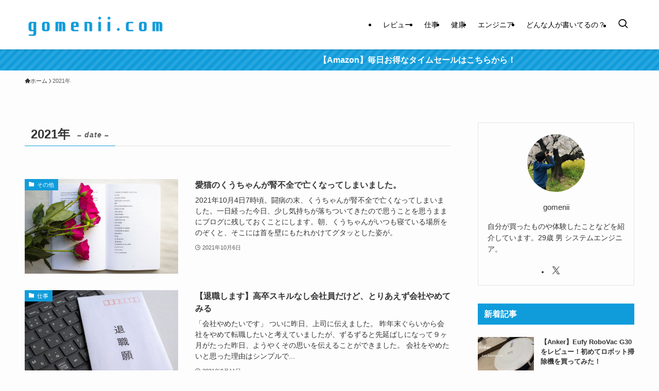

--- FILE ---
content_type: text/html; charset=UTF-8
request_url: https://gomenii.com/2021/
body_size: 18370
content:
<!DOCTYPE html>
<html dir="ltr" lang="ja" prefix="og: https://ogp.me/ns#" data-loaded="false" data-scrolled="false" data-spmenu="closed">
<head>
<meta charset="utf-8">
<meta name="format-detection" content="telephone=no">
<meta http-equiv="X-UA-Compatible" content="IE=edge">
<meta name="viewport" content="width=device-width, viewport-fit=cover">
<title>2021 | gomenii</title>

		<!-- All in One SEO 4.9.3 - aioseo.com -->
	<meta name="robots" content="noindex, max-image-preview:large" />
	<meta name="google-site-verification" content="iWSoFHPN373scfv5rTYaPPVMaV240Bw5FTawg1OFjAA" />
	<meta name="msvalidate.01" content="97519213A17108E3EB3EDD78EFB5CDF4" />
	<link rel="canonical" href="https://gomenii.com/2021/" />
	<link rel="next" href="https://gomenii.com/2021/page/2/" />
	<meta name="generator" content="All in One SEO (AIOSEO) 4.9.3" />
		<script type="application/ld+json" class="aioseo-schema">
			{"@context":"https:\/\/schema.org","@graph":[{"@type":"BreadcrumbList","@id":"https:\/\/gomenii.com\/2021\/#breadcrumblist","itemListElement":[{"@type":"ListItem","@id":"https:\/\/gomenii.com#listItem","position":1,"name":"\u30db\u30fc\u30e0","item":"https:\/\/gomenii.com","nextItem":{"@type":"ListItem","@id":"https:\/\/gomenii.com\/2021\/#listItem","name":2021}},{"@type":"ListItem","@id":"https:\/\/gomenii.com\/2021\/#listItem","position":2,"name":2021,"previousItem":{"@type":"ListItem","@id":"https:\/\/gomenii.com#listItem","name":"\u30db\u30fc\u30e0"}}]},{"@type":"CollectionPage","@id":"https:\/\/gomenii.com\/2021\/#collectionpage","url":"https:\/\/gomenii.com\/2021\/","name":"2021 | gomenii","inLanguage":"ja","isPartOf":{"@id":"https:\/\/gomenii.com\/#website"},"breadcrumb":{"@id":"https:\/\/gomenii.com\/2021\/#breadcrumblist"}},{"@type":"Person","@id":"https:\/\/gomenii.com\/#person","name":"\u3054\u3081\u5144","image":{"@type":"ImageObject","@id":"https:\/\/gomenii.com\/2021\/#personImage","url":"https:\/\/secure.gravatar.com\/avatar\/c7f2bf729947345dd763e8e2d344cd77?s=96&d=mm&r=g","width":96,"height":96,"caption":"\u3054\u3081\u5144"},"sameAs":["https:\/\/twitter.com\/gomenii_88"]},{"@type":"WebSite","@id":"https:\/\/gomenii.com\/#website","url":"https:\/\/gomenii.com\/","name":"gomenii","description":"\u8cb7\u3063\u305f\u3082\u306e\u3001\u4f53\u9a13\u3057\u305f\u3053\u3068\u306e\u3001\u3042\u308c\u3053\u308c\u3002","inLanguage":"ja","publisher":{"@id":"https:\/\/gomenii.com\/#person"}}]}
		</script>
		<!-- All in One SEO -->

<link rel='dns-prefetch' href='//stats.wp.com' />
<link rel='dns-prefetch' href='//c0.wp.com' />
<link rel="alternate" type="application/rss+xml" title="gomenii &raquo; フィード" href="https://gomenii.com/feed/" />
<link rel="alternate" type="application/rss+xml" title="gomenii &raquo; コメントフィード" href="https://gomenii.com/comments/feed/" />
		<!-- This site uses the Google Analytics by MonsterInsights plugin v9.11.1 - Using Analytics tracking - https://www.monsterinsights.com/ -->
							<script src="//www.googletagmanager.com/gtag/js?id=G-6XNTYLLXS8"  data-cfasync="false" data-wpfc-render="false" type="text/javascript" async></script>
			<script data-cfasync="false" data-wpfc-render="false" type="text/javascript">
				var mi_version = '9.11.1';
				var mi_track_user = true;
				var mi_no_track_reason = '';
								var MonsterInsightsDefaultLocations = {"page_location":"https:\/\/gomenii.com\/2021\/"};
								if ( typeof MonsterInsightsPrivacyGuardFilter === 'function' ) {
					var MonsterInsightsLocations = (typeof MonsterInsightsExcludeQuery === 'object') ? MonsterInsightsPrivacyGuardFilter( MonsterInsightsExcludeQuery ) : MonsterInsightsPrivacyGuardFilter( MonsterInsightsDefaultLocations );
				} else {
					var MonsterInsightsLocations = (typeof MonsterInsightsExcludeQuery === 'object') ? MonsterInsightsExcludeQuery : MonsterInsightsDefaultLocations;
				}

								var disableStrs = [
										'ga-disable-G-6XNTYLLXS8',
									];

				/* Function to detect opted out users */
				function __gtagTrackerIsOptedOut() {
					for (var index = 0; index < disableStrs.length; index++) {
						if (document.cookie.indexOf(disableStrs[index] + '=true') > -1) {
							return true;
						}
					}

					return false;
				}

				/* Disable tracking if the opt-out cookie exists. */
				if (__gtagTrackerIsOptedOut()) {
					for (var index = 0; index < disableStrs.length; index++) {
						window[disableStrs[index]] = true;
					}
				}

				/* Opt-out function */
				function __gtagTrackerOptout() {
					for (var index = 0; index < disableStrs.length; index++) {
						document.cookie = disableStrs[index] + '=true; expires=Thu, 31 Dec 2099 23:59:59 UTC; path=/';
						window[disableStrs[index]] = true;
					}
				}

				if ('undefined' === typeof gaOptout) {
					function gaOptout() {
						__gtagTrackerOptout();
					}
				}
								window.dataLayer = window.dataLayer || [];

				window.MonsterInsightsDualTracker = {
					helpers: {},
					trackers: {},
				};
				if (mi_track_user) {
					function __gtagDataLayer() {
						dataLayer.push(arguments);
					}

					function __gtagTracker(type, name, parameters) {
						if (!parameters) {
							parameters = {};
						}

						if (parameters.send_to) {
							__gtagDataLayer.apply(null, arguments);
							return;
						}

						if (type === 'event') {
														parameters.send_to = monsterinsights_frontend.v4_id;
							var hookName = name;
							if (typeof parameters['event_category'] !== 'undefined') {
								hookName = parameters['event_category'] + ':' + name;
							}

							if (typeof MonsterInsightsDualTracker.trackers[hookName] !== 'undefined') {
								MonsterInsightsDualTracker.trackers[hookName](parameters);
							} else {
								__gtagDataLayer('event', name, parameters);
							}
							
						} else {
							__gtagDataLayer.apply(null, arguments);
						}
					}

					__gtagTracker('js', new Date());
					__gtagTracker('set', {
						'developer_id.dZGIzZG': true,
											});
					if ( MonsterInsightsLocations.page_location ) {
						__gtagTracker('set', MonsterInsightsLocations);
					}
										__gtagTracker('config', 'G-6XNTYLLXS8', {"forceSSL":"true","link_attribution":"true"} );
										window.gtag = __gtagTracker;										(function () {
						/* https://developers.google.com/analytics/devguides/collection/analyticsjs/ */
						/* ga and __gaTracker compatibility shim. */
						var noopfn = function () {
							return null;
						};
						var newtracker = function () {
							return new Tracker();
						};
						var Tracker = function () {
							return null;
						};
						var p = Tracker.prototype;
						p.get = noopfn;
						p.set = noopfn;
						p.send = function () {
							var args = Array.prototype.slice.call(arguments);
							args.unshift('send');
							__gaTracker.apply(null, args);
						};
						var __gaTracker = function () {
							var len = arguments.length;
							if (len === 0) {
								return;
							}
							var f = arguments[len - 1];
							if (typeof f !== 'object' || f === null || typeof f.hitCallback !== 'function') {
								if ('send' === arguments[0]) {
									var hitConverted, hitObject = false, action;
									if ('event' === arguments[1]) {
										if ('undefined' !== typeof arguments[3]) {
											hitObject = {
												'eventAction': arguments[3],
												'eventCategory': arguments[2],
												'eventLabel': arguments[4],
												'value': arguments[5] ? arguments[5] : 1,
											}
										}
									}
									if ('pageview' === arguments[1]) {
										if ('undefined' !== typeof arguments[2]) {
											hitObject = {
												'eventAction': 'page_view',
												'page_path': arguments[2],
											}
										}
									}
									if (typeof arguments[2] === 'object') {
										hitObject = arguments[2];
									}
									if (typeof arguments[5] === 'object') {
										Object.assign(hitObject, arguments[5]);
									}
									if ('undefined' !== typeof arguments[1].hitType) {
										hitObject = arguments[1];
										if ('pageview' === hitObject.hitType) {
											hitObject.eventAction = 'page_view';
										}
									}
									if (hitObject) {
										action = 'timing' === arguments[1].hitType ? 'timing_complete' : hitObject.eventAction;
										hitConverted = mapArgs(hitObject);
										__gtagTracker('event', action, hitConverted);
									}
								}
								return;
							}

							function mapArgs(args) {
								var arg, hit = {};
								var gaMap = {
									'eventCategory': 'event_category',
									'eventAction': 'event_action',
									'eventLabel': 'event_label',
									'eventValue': 'event_value',
									'nonInteraction': 'non_interaction',
									'timingCategory': 'event_category',
									'timingVar': 'name',
									'timingValue': 'value',
									'timingLabel': 'event_label',
									'page': 'page_path',
									'location': 'page_location',
									'title': 'page_title',
									'referrer' : 'page_referrer',
								};
								for (arg in args) {
																		if (!(!args.hasOwnProperty(arg) || !gaMap.hasOwnProperty(arg))) {
										hit[gaMap[arg]] = args[arg];
									} else {
										hit[arg] = args[arg];
									}
								}
								return hit;
							}

							try {
								f.hitCallback();
							} catch (ex) {
							}
						};
						__gaTracker.create = newtracker;
						__gaTracker.getByName = newtracker;
						__gaTracker.getAll = function () {
							return [];
						};
						__gaTracker.remove = noopfn;
						__gaTracker.loaded = true;
						window['__gaTracker'] = __gaTracker;
					})();
									} else {
										console.log("");
					(function () {
						function __gtagTracker() {
							return null;
						}

						window['__gtagTracker'] = __gtagTracker;
						window['gtag'] = __gtagTracker;
					})();
									}
			</script>
							<!-- / Google Analytics by MonsterInsights -->
		<link rel='stylesheet' id='wp-block-library-css' href='https://c0.wp.com/c/6.5.7/wp-includes/css/dist/block-library/style.min.css' type='text/css' media='all' />
<link rel='stylesheet' id='swell-icons-css' href='https://gomenii.com/wp-content/themes/swell/build/css/swell-icons.css?ver=2.13.0' type='text/css' media='all' />
<link rel='stylesheet' id='main_style-css' href='https://gomenii.com/wp-content/themes/swell/build/css/main.css?ver=2.13.0' type='text/css' media='all' />
<link rel='stylesheet' id='swell_blocks-css' href='https://gomenii.com/wp-content/themes/swell/build/css/blocks.css?ver=2.13.0' type='text/css' media='all' />
<style id='swell_custom-inline-css' type='text/css'>
:root{--swl-fz--content:4vw;--swl-font_family:"游ゴシック体", "Yu Gothic", YuGothic, "Hiragino Kaku Gothic ProN", "Hiragino Sans", Meiryo, sans-serif;--swl-font_weight:500;--color_main:#109cdb;--color_text:#333;--color_link:#3fa3ff;--color_htag:#109cdb;--color_bg:#fdfdfd;--color_gradient1:#d8ffff;--color_gradient2:#87e7ff;--color_main_thin:rgba(20, 195, 255, 0.05 );--color_main_dark:rgba(12, 117, 164, 1 );--color_list_check:#109cdb;--color_list_num:#109cdb;--color_list_good:#86dd7b;--color_list_triangle:#f4e03a;--color_list_bad:#f36060;--color_faq_q:#d55656;--color_faq_a:#6599b7;--color_icon_good:#3cd250;--color_icon_good_bg:#ecffe9;--color_icon_bad:#4b73eb;--color_icon_bad_bg:#eafaff;--color_icon_info:#f578b4;--color_icon_info_bg:#fff0fa;--color_icon_announce:#ffa537;--color_icon_announce_bg:#fff5f0;--color_icon_pen:#7a7a7a;--color_icon_pen_bg:#f7f7f7;--color_icon_book:#787364;--color_icon_book_bg:#f8f6ef;--color_icon_point:#ffa639;--color_icon_check:#86d67c;--color_icon_batsu:#f36060;--color_icon_hatena:#5295cc;--color_icon_caution:#f7da38;--color_icon_memo:#84878a;--color_deep01:#e44141;--color_deep02:#3d79d5;--color_deep03:#63a84d;--color_deep04:#f09f4d;--color_pale01:#fff2f0;--color_pale02:#f3f8fd;--color_pale03:#f1f9ee;--color_pale04:#fdf9ee;--color_mark_blue:#b7e3ff;--color_mark_green:#bdf9c3;--color_mark_yellow:#fcf69f;--color_mark_orange:#ffddbc;--border01:solid 1px var(--color_main);--border02:double 4px var(--color_main);--border03:dashed 2px var(--color_border);--border04:solid 4px var(--color_gray);--card_posts_thumb_ratio:56.25%;--list_posts_thumb_ratio:61.805%;--big_posts_thumb_ratio:56.25%;--thumb_posts_thumb_ratio:61.805%;--blogcard_thumb_ratio:56.25%;--color_header_bg:#ffffff;--color_header_text:#000000;--color_footer_bg:#fdfdfd;--color_footer_text:#333333;--container_size:1200px;--article_size:880px;--logo_size_sp:48px;--logo_size_pc:64px;--logo_size_pcfix:48px;}.swl-cell-bg[data-icon="doubleCircle"]{--cell-icon-color:#ffc977}.swl-cell-bg[data-icon="circle"]{--cell-icon-color:#94e29c}.swl-cell-bg[data-icon="triangle"]{--cell-icon-color:#eeda2f}.swl-cell-bg[data-icon="close"]{--cell-icon-color:#ec9191}.swl-cell-bg[data-icon="hatena"]{--cell-icon-color:#93c9da}.swl-cell-bg[data-icon="check"]{--cell-icon-color:#94e29c}.swl-cell-bg[data-icon="line"]{--cell-icon-color:#9b9b9b}.cap_box[data-colset="col1"]{--capbox-color:#f59b5f;--capbox-color--bg:#fff8eb}.cap_box[data-colset="col2"]{--capbox-color:#5fb9f5;--capbox-color--bg:#edf5ff}.cap_box[data-colset="col3"]{--capbox-color:#2fcd90;--capbox-color--bg:#eafaf2}.red_{--the-btn-color:#f74a4a;--the-btn-color2:#ffbc49;--the-solid-shadow: rgba(185, 56, 56, 1 )}.blue_{--the-btn-color:#338df4;--the-btn-color2:#35eaff;--the-solid-shadow: rgba(38, 106, 183, 1 )}.green_{--the-btn-color:#62d847;--the-btn-color2:#7bf7bd;--the-solid-shadow: rgba(74, 162, 53, 1 )}.is-style-btn_normal{--the-btn-radius:80px}.is-style-btn_solid{--the-btn-radius:80px}.is-style-btn_shiny{--the-btn-radius:80px}.is-style-btn_line{--the-btn-radius:80px}.post_content blockquote{padding:1.5em 2em 1.5em 3em}.post_content blockquote::before{content:"";display:block;width:5px;height:calc(100% - 3em);top:1.5em;left:1.5em;border-left:solid 1px rgba(180,180,180,.75);border-right:solid 1px rgba(180,180,180,.75);}.mark_blue{background:-webkit-linear-gradient(transparent 64%,var(--color_mark_blue) 0%);background:linear-gradient(transparent 64%,var(--color_mark_blue) 0%)}.mark_green{background:-webkit-linear-gradient(transparent 64%,var(--color_mark_green) 0%);background:linear-gradient(transparent 64%,var(--color_mark_green) 0%)}.mark_yellow{background:-webkit-linear-gradient(transparent 64%,var(--color_mark_yellow) 0%);background:linear-gradient(transparent 64%,var(--color_mark_yellow) 0%)}.mark_orange{background:-webkit-linear-gradient(transparent 64%,var(--color_mark_orange) 0%);background:linear-gradient(transparent 64%,var(--color_mark_orange) 0%)}[class*="is-style-icon_"]{color:#333;border-width:0}[class*="is-style-big_icon_"]{border-width:2px;border-style:solid}[data-col="gray"] .c-balloon__text{background:#f7f7f7;border-color:#ccc}[data-col="gray"] .c-balloon__before{border-right-color:#f7f7f7}[data-col="green"] .c-balloon__text{background:#d1f8c2;border-color:#9ddd93}[data-col="green"] .c-balloon__before{border-right-color:#d1f8c2}[data-col="blue"] .c-balloon__text{background:#e2f6ff;border-color:#93d2f0}[data-col="blue"] .c-balloon__before{border-right-color:#e2f6ff}[data-col="red"] .c-balloon__text{background:#ffebeb;border-color:#f48789}[data-col="red"] .c-balloon__before{border-right-color:#ffebeb}[data-col="yellow"] .c-balloon__text{background:#f9f7d2;border-color:#fbe593}[data-col="yellow"] .c-balloon__before{border-right-color:#f9f7d2}.-type-list2 .p-postList__body::after,.-type-big .p-postList__body::after{content: "READ MORE »";}.c-postThumb__cat{background-color:#109cdb;color:#ffffff}.post_content h2:where(:not([class^="swell-block-"]):not(.faq_q):not(.p-postList__title)){border-left:solid 6px var(--color_htag);padding:.5em 0 .5em 16px}.post_content h2:where(:not([class^="swell-block-"]):not(.faq_q):not(.p-postList__title))::before{position:absolute;display:block;pointer-events:none}.post_content h3:where(:not([class^="swell-block-"]):not(.faq_q):not(.p-postList__title)){padding:0 .5em .5em}.post_content h3:where(:not([class^="swell-block-"]):not(.faq_q):not(.p-postList__title))::before{content:"";width:100%;height:2px;background: repeating-linear-gradient(90deg, var(--color_htag) 0%, var(--color_htag) 29.3%, rgba(150,150,150,.2) 29.3%, rgba(150,150,150,.2) 100%)}.post_content h4:where(:not([class^="swell-block-"]):not(.faq_q):not(.p-postList__title))::before{content:"\e923";display:inline-block;font-family:"icomoon";margin-right:.5em;color:var(--color_htag)}.l-header{box-shadow: 0 1px 4px rgba(0,0,0,.12)}.l-header__menuBtn{order:3}.l-header__customBtn{order:1}.c-gnav a::after{background:var(--color_main);width:100%;height:2px;transform:scaleX(0)}.p-spHeadMenu .menu-item.-current{border-bottom-color:var(--color_main)}.c-gnav > li:hover > a::after,.c-gnav > .-current > a::after{transform: scaleX(1)}.c-gnav .sub-menu{color:#333;background:#fff}.l-fixHeader::before{opacity:0.9}.c-infoBar{color:#ffffff;background-color:#109cdb}.c-infoBar__text{font-size:3.8vw}.c-infoBar__btn{background-color:var(--color_main) !important}#pagetop{border-radius:50%}#fix_tocbtn{border-radius:50%}.c-widget__title.-spmenu{padding:.5em .75em;border-radius:var(--swl-radius--2, 0px);background:var(--color_main);color:#fff;}.c-widget__title.-footer{padding:.5em}.c-widget__title.-footer::before{content:"";bottom:0;left:0;width:40%;z-index:1;background:var(--color_main)}.c-widget__title.-footer::after{content:"";bottom:0;left:0;width:100%;background:var(--color_border)}.c-secTitle{border-left:solid 2px var(--color_main);padding:0em .75em}.p-spMenu{color:#333}.p-spMenu__inner::before{background:#fdfdfd;opacity:0.95}.p-spMenu__overlay{background:#000;opacity:0.7}[class*="page-numbers"]{color:var(--color_main);border: solid 1px var(--color_main)}.l-topTitleArea.c-filterLayer::before{background-color:#000000;opacity:0.5;content:""}@media screen and (min-width: 960px){:root{}}@media screen and (max-width: 959px){:root{}.l-header__logo{order:2;text-align:center}}@media screen and (min-width: 600px){:root{--swl-fz--content:16px;}.c-infoBar__text{font-size:16px}}@media screen and (max-width: 599px){:root{}}@media (min-width: 1088px) {.alignwide{left:-100px;width:calc(100% + 200px);}}@media (max-width: 1088px) {.-sidebar-off .swell-block-fullWide__inner.l-container .alignwide{left:0px;width:100%;}}.l-fixHeader .l-fixHeader__gnav{order:0}[data-scrolled=true] .l-fixHeader[data-ready]{opacity:1;-webkit-transform:translateY(0)!important;transform:translateY(0)!important;visibility:visible}.-body-solid .l-fixHeader{box-shadow:0 2px 4px var(--swl-color_shadow)}.l-fixHeader__inner{align-items:stretch;color:var(--color_header_text);display:flex;padding-bottom:0;padding-top:0;position:relative;z-index:1}.l-fixHeader__logo{align-items:center;display:flex;line-height:1;margin-right:24px;order:0;padding:16px 0}.c-infoBar{overflow:hidden;position:relative;width:100%}.c-infoBar.-bg-stripe:before{background-image:repeating-linear-gradient(-45deg,#fff 0 6px,transparent 6px 12px);content:"";display:block;opacity:.1}.c-infoBar__link{text-decoration:none;z-index:0}.c-infoBar__link,.c-infoBar__text{color:inherit;display:block;position:relative}.c-infoBar__text{font-weight:700;padding:8px 0;z-index:1}.c-infoBar__text.-flow-on{-webkit-animation:flowing_text 12s linear infinite;animation:flowing_text 12s linear infinite;-webkit-animation-duration:12s;animation-duration:12s;text-align:left;-webkit-transform:translateX(100%);transform:translateX(100%);white-space:nowrap}.c-infoBar__text.-flow-off{align-items:center;display:flex;flex-wrap:wrap;justify-content:center;text-align:center}.c-infoBar__btn{border-radius:40px;box-shadow:0 2px 4px var(--swl-color_shadow);color:#fff;display:block;font-size:.95em;line-height:2;margin-left:1em;min-width:1em;padding:0 1em;text-decoration:none;width:auto}@media (min-width:960px){.c-infoBar__text.-flow-on{-webkit-animation-duration:20s;animation-duration:20s}}@media (min-width:1200px){.c-infoBar__text.-flow-on{-webkit-animation-duration:24s;animation-duration:24s}}@media (min-width:1600px){.c-infoBar__text.-flow-on{-webkit-animation-duration:30s;animation-duration:30s}}.p-spHeadMenu{text-align:center}.p-spHeadMenu .sub-menu{display:none}.p-spHeadMenu .menu-item{-webkit-backface-visibility:hidden;backface-visibility:hidden;border-bottom:2px solid transparent;flex-shrink:0;font-size:12px;height:36px;padding:0;width:auto}.p-spHeadMenu .menu-item.-current{border-bottom-color:currentcolor}.p-spHeadMenu a{display:block;line-height:36px;padding:0 12px;text-decoration:none}.l-header__spNav.swiper:not(.swiper-initialized) .p-spHeadMenu{visibility:hidden}.l-header__spNav a{color:var(--color_header_text)}.l-header__spNav[data-loop="0"] .p-spHeadMenu{display:flex;overflow-x:auto}.l-header__spNav[data-loop="0"] .menu-item:first-child{margin-left:auto}.l-header__spNav[data-loop="0"] .menu-item:last-child{margin-right:auto}@media (min-width:960px){.l-header__spNav{display:none}}@media (min-width:960px){.-series .l-header__inner{align-items:stretch;display:flex}.-series .l-header__logo{align-items:center;display:flex;flex-wrap:wrap;margin-right:24px;padding:16px 0}.-series .l-header__logo .c-catchphrase{font-size:13px;padding:4px 0}.-series .c-headLogo{margin-right:16px}.-series-right .l-header__inner{justify-content:space-between}.-series-right .c-gnavWrap{margin-left:auto}.-series-right .w-header{margin-left:12px}.-series-left .w-header{margin-left:auto}}@media (min-width:960px) and (min-width:600px){.-series .c-headLogo{max-width:400px}}.c-gnav .sub-menu a:before,.c-listMenu a:before{-webkit-font-smoothing:antialiased;-moz-osx-font-smoothing:grayscale;font-family:icomoon!important;font-style:normal;font-variant:normal;font-weight:400;line-height:1;text-transform:none}.c-submenuToggleBtn{display:none}.c-listMenu a{padding:.75em 1em .75em 1.5em;transition:padding .25s}.c-listMenu a:hover{padding-left:1.75em;padding-right:.75em}.c-gnav .sub-menu a:before,.c-listMenu a:before{color:inherit;content:"\e921";display:inline-block;left:2px;position:absolute;top:50%;-webkit-transform:translateY(-50%);transform:translateY(-50%);vertical-align:middle}.widget_categories>ul>.cat-item>a,.wp-block-categories-list>li>a{padding-left:1.75em}.c-listMenu .children,.c-listMenu .sub-menu{margin:0}.c-listMenu .children a,.c-listMenu .sub-menu a{font-size:.9em;padding-left:2.5em}.c-listMenu .children a:before,.c-listMenu .sub-menu a:before{left:1em}.c-listMenu .children a:hover,.c-listMenu .sub-menu a:hover{padding-left:2.75em}.c-listMenu .children ul a,.c-listMenu .sub-menu ul a{padding-left:3.25em}.c-listMenu .children ul a:before,.c-listMenu .sub-menu ul a:before{left:1.75em}.c-listMenu .children ul a:hover,.c-listMenu .sub-menu ul a:hover{padding-left:3.5em}.c-gnav li:hover>.sub-menu{opacity:1;visibility:visible}.c-gnav .sub-menu:before{background:inherit;content:"";height:100%;left:0;position:absolute;top:0;width:100%;z-index:0}.c-gnav .sub-menu .sub-menu{left:100%;top:0;z-index:-1}.c-gnav .sub-menu a{padding-left:2em}.c-gnav .sub-menu a:before{left:.5em}.c-gnav .sub-menu a:hover .ttl{left:4px}:root{--color_content_bg:var(--color_bg);}.c-widget__title.-side{padding:.5em .75em;border-radius:var(--swl-radius--2, 0px);background:var(--color_main);color:#fff;}@media screen and (min-width: 960px){:root{}}@media screen and (max-width: 959px){:root{}}@media screen and (min-width: 600px){:root{}}@media screen and (max-width: 599px){:root{}}.swell-block-fullWide__inner.l-container{--swl-fw_inner_pad:var(--swl-pad_container,0px)}@media (min-width:960px){.-sidebar-on .l-content .alignfull,.-sidebar-on .l-content .alignwide{left:-16px;width:calc(100% + 32px)}.swell-block-fullWide__inner.l-article{--swl-fw_inner_pad:var(--swl-pad_post_content,0px)}.-sidebar-on .swell-block-fullWide__inner .alignwide{left:0;width:100%}.-sidebar-on .swell-block-fullWide__inner .alignfull{left:calc(0px - var(--swl-fw_inner_pad, 0))!important;margin-left:0!important;margin-right:0!important;width:calc(100% + var(--swl-fw_inner_pad, 0)*2)!important}}
</style>
<link rel='stylesheet' id='swell-parts/footer-css' href='https://gomenii.com/wp-content/themes/swell/build/css/modules/parts/footer.css?ver=2.13.0' type='text/css' media='all' />
<link rel='stylesheet' id='swell-page/archive-css' href='https://gomenii.com/wp-content/themes/swell/build/css/modules/page/archive.css?ver=2.13.0' type='text/css' media='all' />
<link rel='stylesheet' id='aioseo/css/src/vue/standalone/blocks/table-of-contents/global.scss-css' href='https://gomenii.com/wp-content/plugins/all-in-one-seo-pack/dist/Lite/assets/css/table-of-contents/global.e90f6d47.css?ver=4.9.3' type='text/css' media='all' />
<link rel='stylesheet' id='mediaelement-css' href='https://c0.wp.com/c/6.5.7/wp-includes/js/mediaelement/mediaelementplayer-legacy.min.css' type='text/css' media='all' />
<link rel='stylesheet' id='wp-mediaelement-css' href='https://c0.wp.com/c/6.5.7/wp-includes/js/mediaelement/wp-mediaelement.min.css' type='text/css' media='all' />
<style id='jetpack-sharing-buttons-style-inline-css' type='text/css'>
.jetpack-sharing-buttons__services-list{display:flex;flex-direction:row;flex-wrap:wrap;gap:0;list-style-type:none;margin:5px;padding:0}.jetpack-sharing-buttons__services-list.has-small-icon-size{font-size:12px}.jetpack-sharing-buttons__services-list.has-normal-icon-size{font-size:16px}.jetpack-sharing-buttons__services-list.has-large-icon-size{font-size:24px}.jetpack-sharing-buttons__services-list.has-huge-icon-size{font-size:36px}@media print{.jetpack-sharing-buttons__services-list{display:none!important}}.editor-styles-wrapper .wp-block-jetpack-sharing-buttons{gap:0;padding-inline-start:0}ul.jetpack-sharing-buttons__services-list.has-background{padding:1.25em 2.375em}
</style>
<style id='classic-theme-styles-inline-css' type='text/css'>
/*! This file is auto-generated */
.wp-block-button__link{color:#fff;background-color:#32373c;border-radius:9999px;box-shadow:none;text-decoration:none;padding:calc(.667em + 2px) calc(1.333em + 2px);font-size:1.125em}.wp-block-file__button{background:#32373c;color:#fff;text-decoration:none}
</style>
<style id='global-styles-inline-css' type='text/css'>
body{--wp--preset--color--black: #000;--wp--preset--color--cyan-bluish-gray: #abb8c3;--wp--preset--color--white: #fff;--wp--preset--color--pale-pink: #f78da7;--wp--preset--color--vivid-red: #cf2e2e;--wp--preset--color--luminous-vivid-orange: #ff6900;--wp--preset--color--luminous-vivid-amber: #fcb900;--wp--preset--color--light-green-cyan: #7bdcb5;--wp--preset--color--vivid-green-cyan: #00d084;--wp--preset--color--pale-cyan-blue: #8ed1fc;--wp--preset--color--vivid-cyan-blue: #0693e3;--wp--preset--color--vivid-purple: #9b51e0;--wp--preset--color--swl-main: var(--color_main);--wp--preset--color--swl-main-thin: var(--color_main_thin);--wp--preset--color--swl-gray: var(--color_gray);--wp--preset--color--swl-deep-01: var(--color_deep01);--wp--preset--color--swl-deep-02: var(--color_deep02);--wp--preset--color--swl-deep-03: var(--color_deep03);--wp--preset--color--swl-deep-04: var(--color_deep04);--wp--preset--color--swl-pale-01: var(--color_pale01);--wp--preset--color--swl-pale-02: var(--color_pale02);--wp--preset--color--swl-pale-03: var(--color_pale03);--wp--preset--color--swl-pale-04: var(--color_pale04);--wp--preset--gradient--vivid-cyan-blue-to-vivid-purple: linear-gradient(135deg,rgba(6,147,227,1) 0%,rgb(155,81,224) 100%);--wp--preset--gradient--light-green-cyan-to-vivid-green-cyan: linear-gradient(135deg,rgb(122,220,180) 0%,rgb(0,208,130) 100%);--wp--preset--gradient--luminous-vivid-amber-to-luminous-vivid-orange: linear-gradient(135deg,rgba(252,185,0,1) 0%,rgba(255,105,0,1) 100%);--wp--preset--gradient--luminous-vivid-orange-to-vivid-red: linear-gradient(135deg,rgba(255,105,0,1) 0%,rgb(207,46,46) 100%);--wp--preset--gradient--very-light-gray-to-cyan-bluish-gray: linear-gradient(135deg,rgb(238,238,238) 0%,rgb(169,184,195) 100%);--wp--preset--gradient--cool-to-warm-spectrum: linear-gradient(135deg,rgb(74,234,220) 0%,rgb(151,120,209) 20%,rgb(207,42,186) 40%,rgb(238,44,130) 60%,rgb(251,105,98) 80%,rgb(254,248,76) 100%);--wp--preset--gradient--blush-light-purple: linear-gradient(135deg,rgb(255,206,236) 0%,rgb(152,150,240) 100%);--wp--preset--gradient--blush-bordeaux: linear-gradient(135deg,rgb(254,205,165) 0%,rgb(254,45,45) 50%,rgb(107,0,62) 100%);--wp--preset--gradient--luminous-dusk: linear-gradient(135deg,rgb(255,203,112) 0%,rgb(199,81,192) 50%,rgb(65,88,208) 100%);--wp--preset--gradient--pale-ocean: linear-gradient(135deg,rgb(255,245,203) 0%,rgb(182,227,212) 50%,rgb(51,167,181) 100%);--wp--preset--gradient--electric-grass: linear-gradient(135deg,rgb(202,248,128) 0%,rgb(113,206,126) 100%);--wp--preset--gradient--midnight: linear-gradient(135deg,rgb(2,3,129) 0%,rgb(40,116,252) 100%);--wp--preset--font-size--small: 0.9em;--wp--preset--font-size--medium: 1.1em;--wp--preset--font-size--large: 1.25em;--wp--preset--font-size--x-large: 42px;--wp--preset--font-size--xs: 0.75em;--wp--preset--font-size--huge: 1.6em;--wp--preset--spacing--20: 0.44rem;--wp--preset--spacing--30: 0.67rem;--wp--preset--spacing--40: 1rem;--wp--preset--spacing--50: 1.5rem;--wp--preset--spacing--60: 2.25rem;--wp--preset--spacing--70: 3.38rem;--wp--preset--spacing--80: 5.06rem;--wp--preset--shadow--natural: 6px 6px 9px rgba(0, 0, 0, 0.2);--wp--preset--shadow--deep: 12px 12px 50px rgba(0, 0, 0, 0.4);--wp--preset--shadow--sharp: 6px 6px 0px rgba(0, 0, 0, 0.2);--wp--preset--shadow--outlined: 6px 6px 0px -3px rgba(255, 255, 255, 1), 6px 6px rgba(0, 0, 0, 1);--wp--preset--shadow--crisp: 6px 6px 0px rgba(0, 0, 0, 1);}:where(.is-layout-flex){gap: 0.5em;}:where(.is-layout-grid){gap: 0.5em;}body .is-layout-flex{display: flex;}body .is-layout-flex{flex-wrap: wrap;align-items: center;}body .is-layout-flex > *{margin: 0;}body .is-layout-grid{display: grid;}body .is-layout-grid > *{margin: 0;}:where(.wp-block-columns.is-layout-flex){gap: 2em;}:where(.wp-block-columns.is-layout-grid){gap: 2em;}:where(.wp-block-post-template.is-layout-flex){gap: 1.25em;}:where(.wp-block-post-template.is-layout-grid){gap: 1.25em;}.has-black-color{color: var(--wp--preset--color--black) !important;}.has-cyan-bluish-gray-color{color: var(--wp--preset--color--cyan-bluish-gray) !important;}.has-white-color{color: var(--wp--preset--color--white) !important;}.has-pale-pink-color{color: var(--wp--preset--color--pale-pink) !important;}.has-vivid-red-color{color: var(--wp--preset--color--vivid-red) !important;}.has-luminous-vivid-orange-color{color: var(--wp--preset--color--luminous-vivid-orange) !important;}.has-luminous-vivid-amber-color{color: var(--wp--preset--color--luminous-vivid-amber) !important;}.has-light-green-cyan-color{color: var(--wp--preset--color--light-green-cyan) !important;}.has-vivid-green-cyan-color{color: var(--wp--preset--color--vivid-green-cyan) !important;}.has-pale-cyan-blue-color{color: var(--wp--preset--color--pale-cyan-blue) !important;}.has-vivid-cyan-blue-color{color: var(--wp--preset--color--vivid-cyan-blue) !important;}.has-vivid-purple-color{color: var(--wp--preset--color--vivid-purple) !important;}.has-black-background-color{background-color: var(--wp--preset--color--black) !important;}.has-cyan-bluish-gray-background-color{background-color: var(--wp--preset--color--cyan-bluish-gray) !important;}.has-white-background-color{background-color: var(--wp--preset--color--white) !important;}.has-pale-pink-background-color{background-color: var(--wp--preset--color--pale-pink) !important;}.has-vivid-red-background-color{background-color: var(--wp--preset--color--vivid-red) !important;}.has-luminous-vivid-orange-background-color{background-color: var(--wp--preset--color--luminous-vivid-orange) !important;}.has-luminous-vivid-amber-background-color{background-color: var(--wp--preset--color--luminous-vivid-amber) !important;}.has-light-green-cyan-background-color{background-color: var(--wp--preset--color--light-green-cyan) !important;}.has-vivid-green-cyan-background-color{background-color: var(--wp--preset--color--vivid-green-cyan) !important;}.has-pale-cyan-blue-background-color{background-color: var(--wp--preset--color--pale-cyan-blue) !important;}.has-vivid-cyan-blue-background-color{background-color: var(--wp--preset--color--vivid-cyan-blue) !important;}.has-vivid-purple-background-color{background-color: var(--wp--preset--color--vivid-purple) !important;}.has-black-border-color{border-color: var(--wp--preset--color--black) !important;}.has-cyan-bluish-gray-border-color{border-color: var(--wp--preset--color--cyan-bluish-gray) !important;}.has-white-border-color{border-color: var(--wp--preset--color--white) !important;}.has-pale-pink-border-color{border-color: var(--wp--preset--color--pale-pink) !important;}.has-vivid-red-border-color{border-color: var(--wp--preset--color--vivid-red) !important;}.has-luminous-vivid-orange-border-color{border-color: var(--wp--preset--color--luminous-vivid-orange) !important;}.has-luminous-vivid-amber-border-color{border-color: var(--wp--preset--color--luminous-vivid-amber) !important;}.has-light-green-cyan-border-color{border-color: var(--wp--preset--color--light-green-cyan) !important;}.has-vivid-green-cyan-border-color{border-color: var(--wp--preset--color--vivid-green-cyan) !important;}.has-pale-cyan-blue-border-color{border-color: var(--wp--preset--color--pale-cyan-blue) !important;}.has-vivid-cyan-blue-border-color{border-color: var(--wp--preset--color--vivid-cyan-blue) !important;}.has-vivid-purple-border-color{border-color: var(--wp--preset--color--vivid-purple) !important;}.has-vivid-cyan-blue-to-vivid-purple-gradient-background{background: var(--wp--preset--gradient--vivid-cyan-blue-to-vivid-purple) !important;}.has-light-green-cyan-to-vivid-green-cyan-gradient-background{background: var(--wp--preset--gradient--light-green-cyan-to-vivid-green-cyan) !important;}.has-luminous-vivid-amber-to-luminous-vivid-orange-gradient-background{background: var(--wp--preset--gradient--luminous-vivid-amber-to-luminous-vivid-orange) !important;}.has-luminous-vivid-orange-to-vivid-red-gradient-background{background: var(--wp--preset--gradient--luminous-vivid-orange-to-vivid-red) !important;}.has-very-light-gray-to-cyan-bluish-gray-gradient-background{background: var(--wp--preset--gradient--very-light-gray-to-cyan-bluish-gray) !important;}.has-cool-to-warm-spectrum-gradient-background{background: var(--wp--preset--gradient--cool-to-warm-spectrum) !important;}.has-blush-light-purple-gradient-background{background: var(--wp--preset--gradient--blush-light-purple) !important;}.has-blush-bordeaux-gradient-background{background: var(--wp--preset--gradient--blush-bordeaux) !important;}.has-luminous-dusk-gradient-background{background: var(--wp--preset--gradient--luminous-dusk) !important;}.has-pale-ocean-gradient-background{background: var(--wp--preset--gradient--pale-ocean) !important;}.has-electric-grass-gradient-background{background: var(--wp--preset--gradient--electric-grass) !important;}.has-midnight-gradient-background{background: var(--wp--preset--gradient--midnight) !important;}.has-small-font-size{font-size: var(--wp--preset--font-size--small) !important;}.has-medium-font-size{font-size: var(--wp--preset--font-size--medium) !important;}.has-large-font-size{font-size: var(--wp--preset--font-size--large) !important;}.has-x-large-font-size{font-size: var(--wp--preset--font-size--x-large) !important;}
.wp-block-navigation a:where(:not(.wp-element-button)){color: inherit;}
:where(.wp-block-post-template.is-layout-flex){gap: 1.25em;}:where(.wp-block-post-template.is-layout-grid){gap: 1.25em;}
:where(.wp-block-columns.is-layout-flex){gap: 2em;}:where(.wp-block-columns.is-layout-grid){gap: 2em;}
.wp-block-pullquote{font-size: 1.5em;line-height: 1.6;}
</style>
<link rel='stylesheet' id='child_style-css' href='https://gomenii.com/wp-content/themes/swell_child/style.css?ver=2022081583431' type='text/css' media='all' />
<link rel='stylesheet' id='pochipp-front-css' href='https://gomenii.com/wp-content/plugins/pochipp/dist/css/style.css?ver=1.18.3' type='text/css' media='all' />
<link rel='stylesheet' id='cocoon_icon-css' href='https://gomenii.com/wp-content/plugins/cocoon-to-swell/assets/css/fontawesome.min.css?ver=1.1.2' type='text/css' media='all' />
<link rel='stylesheet' id='cocoon-to-swell-style-css' href='https://gomenii.com/wp-content/plugins/cocoon-to-swell/assets/css/cocoon.css?ver=1.1.2' type='text/css' media='all' />
<script type="text/javascript" src="https://gomenii.com/wp-content/plugins/google-analytics-for-wordpress/assets/js/frontend-gtag.min.js?ver=9.11.1" id="monsterinsights-frontend-script-js" async="async" data-wp-strategy="async"></script>
<script data-cfasync="false" data-wpfc-render="false" type="text/javascript" id='monsterinsights-frontend-script-js-extra'>/* <![CDATA[ */
var monsterinsights_frontend = {"js_events_tracking":"true","download_extensions":"doc,pdf,ppt,zip,xls,docx,pptx,xlsx","inbound_paths":"[{\"path\":\"\\\/go\\\/\",\"label\":\"affiliate\"},{\"path\":\"\\\/recommend\\\/\",\"label\":\"affiliate\"}]","home_url":"https:\/\/gomenii.com","hash_tracking":"false","v4_id":"G-6XNTYLLXS8"};/* ]]> */
</script>

<noscript><link href="https://gomenii.com/wp-content/themes/swell/build/css/noscript.css" rel="stylesheet"></noscript>
<link rel="https://api.w.org/" href="https://gomenii.com/wp-json/" />	<style>img#wpstats{display:none}</style>
		<!-- Pochipp -->
<style id="pchpp_custom_style">:root{--pchpp-color-inline: #069A8E;--pchpp-color-custom: #5ca250;--pchpp-color-custom-2: #8e59e4;--pchpp-color-amazon: #f99a0c;--pchpp-color-rakuten: #e0423c;--pchpp-color-yahoo: #438ee8;--pchpp-color-mercari: #3c3c3c;--pchpp-inline-bg-color: var(--pchpp-color-inline);--pchpp-inline-txt-color: #fff;--pchpp-inline-shadow: 0 1px 4px -1px rgba(0, 0, 0, 0.2);--pchpp-inline-radius: 0px;--pchpp-inline-width: auto;}</style>
<script id="pchpp_vars">window.pchppVars = {};window.pchppVars.ajaxUrl = "https://gomenii.com/wp-admin/admin-ajax.php";window.pchppVars.ajaxNonce = "26112898d2";</script>
<script type="text/javascript" language="javascript">var vc_pid = "887545839";</script>
<!-- / Pochipp -->
<link rel="icon" href="https://gomenii.com/wp-content/uploads/2023/03/cropped-go-32x32.png" sizes="32x32" />
<link rel="icon" href="https://gomenii.com/wp-content/uploads/2023/03/cropped-go-192x192.png" sizes="192x192" />
<link rel="apple-touch-icon" href="https://gomenii.com/wp-content/uploads/2023/03/cropped-go-180x180.png" />
<meta name="msapplication-TileImage" content="https://gomenii.com/wp-content/uploads/2023/03/cropped-go-270x270.png" />

<link rel="stylesheet" href="https://gomenii.com/wp-content/themes/swell/build/css/print.css" media="print" >
</head>
<body>
<div id="body_wrap" class="archive date -index-off -sidebar-on -frame-off" >
<div id="sp_menu" class="p-spMenu -right">
	<div class="p-spMenu__inner">
		<div class="p-spMenu__closeBtn">
			<button class="c-iconBtn -menuBtn c-plainBtn" data-onclick="toggleMenu" aria-label="メニューを閉じる">
				<i class="c-iconBtn__icon icon-close-thin"></i>
			</button>
		</div>
		<div class="p-spMenu__body">
			<div class="c-widget__title -spmenu">
				MENU			</div>
			<div class="p-spMenu__nav">
				<ul class="c-spnav c-listMenu"><li class="menu-item menu-item-type-custom menu-item-object-custom menu-item-home menu-item-2812"><a href="https://gomenii.com">ホーム</a></li>
<li class="menu-item menu-item-type-taxonomy menu-item-object-post_tag menu-item-3157"><a href="https://gomenii.com/tag/gadget/">ガジェット</a></li>
<li class="menu-item menu-item-type-taxonomy menu-item-object-post_tag menu-item-3158"><a href="https://gomenii.com/tag/service/">サービス</a></li>
<li class="menu-item menu-item-type-taxonomy menu-item-object-post_tag menu-item-3160"><a href="https://gomenii.com/tag/application/">アプリ</a></li>
<li class="menu-item menu-item-type-taxonomy menu-item-object-post_tag menu-item-3159"><a href="https://gomenii.com/tag/kagu/">家具</a></li>
</ul>			</div>
			<div id="sp_menu_bottom" class="p-spMenu__bottom w-spMenuBottom"><div id="categories-6" class="c-widget c-listMenu widget_categories"><div class="c-widget__title -spmenu">カテゴリー</div>
			<ul>
					<li class="cat-item cat-item-18"><a href="https://gomenii.com/category/review/">レビュー <span class="cat-post-count">(23)</span></a>
</li>
	<li class="cat-item cat-item-16"><a href="https://gomenii.com/category/life/">生活 <span class="cat-post-count">(3)</span></a>
</li>
	<li class="cat-item cat-item-17"><a href="https://gomenii.com/category/health/">健康 <span class="cat-post-count">(9)</span></a>
</li>
	<li class="cat-item cat-item-3"><a href="https://gomenii.com/category/work/">仕事 <span class="cat-post-count">(6)</span></a>
</li>
	<li class="cat-item cat-item-67"><a href="https://gomenii.com/category/engineer/">エンジニア <span class="cat-post-count">(3)</span></a>
<ul class='children'>
	<li class="cat-item cat-item-63"><a href="https://gomenii.com/category/engineer/beginner-engineer/">未経験エンジニア <span class="cat-post-count">(2)</span></a>
</li>
	<li class="cat-item cat-item-68"><a href="https://gomenii.com/category/engineer/tool/">ツール <span class="cat-post-count">(1)</span></a>
</li>
</ul>
</li>
	<li class="cat-item cat-item-36"><a href="https://gomenii.com/category/other/">その他 <span class="cat-post-count">(14)</span></a>
</li>
			</ul>

			</div><div id="archives-8" class="c-widget c-listMenu widget_archive"><div class="c-widget__title -spmenu">アーカイブ</div>
			<ul>
				<li><a href="https://gomenii.com/2024/12/">2024年12月<span class="post_count">&nbsp;(3)</span></a></li><li><a href="https://gomenii.com/2024/11/">2024年11月<span class="post_count">&nbsp;(3)</span></a></li><li><a href="https://gomenii.com/2024/02/">2024年2月<span class="post_count">&nbsp;(2)</span></a></li><li><a href="https://gomenii.com/2023/03/">2023年3月<span class="post_count">&nbsp;(2)</span></a></li><li><a href="https://gomenii.com/2023/02/">2023年2月<span class="post_count">&nbsp;(1)</span></a></li><li><a href="https://gomenii.com/2022/08/">2022年8月<span class="post_count">&nbsp;(1)</span></a></li><li><a href="https://gomenii.com/2021/10/">2021年10月<span class="post_count">&nbsp;(1)</span></a></li><li><a href="https://gomenii.com/2021/09/">2021年9月<span class="post_count">&nbsp;(1)</span></a></li><li><a href="https://gomenii.com/2021/06/">2021年6月<span class="post_count">&nbsp;(3)</span></a></li><li><a href="https://gomenii.com/2021/05/">2021年5月<span class="post_count">&nbsp;(6)</span></a></li><li><a href="https://gomenii.com/2021/04/">2021年4月<span class="post_count">&nbsp;(1)</span></a></li><li><a href="https://gomenii.com/2021/03/">2021年3月<span class="post_count">&nbsp;(5)</span></a></li><li><a href="https://gomenii.com/2021/02/">2021年2月<span class="post_count">&nbsp;(4)</span></a></li><li><a href="https://gomenii.com/2021/01/">2021年1月<span class="post_count">&nbsp;(2)</span></a></li><li><a href="https://gomenii.com/2020/12/">2020年12月<span class="post_count">&nbsp;(4)</span></a></li><li><a href="https://gomenii.com/2020/11/">2020年11月<span class="post_count">&nbsp;(4)</span></a></li><li><a href="https://gomenii.com/2020/10/">2020年10月<span class="post_count">&nbsp;(4)</span></a></li><li><a href="https://gomenii.com/2020/09/">2020年9月<span class="post_count">&nbsp;(6)</span></a></li><li><a href="https://gomenii.com/2020/08/">2020年8月<span class="post_count">&nbsp;(5)</span></a></li>			</ul>

			</div></div>		</div>
	</div>
	<div class="p-spMenu__overlay c-overlay" data-onclick="toggleMenu"></div>
</div>
<header id="header" class="l-header -series -series-right" data-spfix="1">
		<div class="l-header__inner l-container">
		<div class="l-header__logo">
			<div class="c-headLogo -img"><a href="https://gomenii.com/" title="gomenii" class="c-headLogo__link" rel="home"><img width="1600" height="360"  src="https://gomenii.com/wp-content/uploads/2023/03/blog_name.png" alt="gomenii" class="c-headLogo__img" srcset="https://gomenii.com/wp-content/uploads/2023/03/blog_name.png 1600w, https://gomenii.com/wp-content/uploads/2023/03/blog_name-500x113.png 500w, https://gomenii.com/wp-content/uploads/2023/03/blog_name-800x180.png 800w, https://gomenii.com/wp-content/uploads/2023/03/blog_name-300x68.png 300w, https://gomenii.com/wp-content/uploads/2023/03/blog_name-768x173.png 768w, https://gomenii.com/wp-content/uploads/2023/03/blog_name-1536x346.png 1536w" sizes="(max-width: 959px) 50vw, 800px" decoding="async" loading="eager" ></a></div>					</div>
		<nav id="gnav" class="l-header__gnav c-gnavWrap">
					<ul class="c-gnav">
			<li class="menu-item menu-item-type-taxonomy menu-item-object-category menu-item-3152"><a href="https://gomenii.com/category/review/"><span class="ttl">レビュー</span></a></li>
<li class="menu-item menu-item-type-taxonomy menu-item-object-category menu-item-3154"><a href="https://gomenii.com/category/work/"><span class="ttl">仕事</span></a></li>
<li class="menu-item menu-item-type-taxonomy menu-item-object-category menu-item-3153"><a href="https://gomenii.com/category/health/"><span class="ttl">健康</span></a></li>
<li class="menu-item menu-item-type-taxonomy menu-item-object-category menu-item-3388"><a href="https://gomenii.com/category/engineer/"><span class="ttl">エンジニア</span></a></li>
<li class="menu-item menu-item-type-post_type menu-item-object-page menu-item-3137"><a href="https://gomenii.com/profile/"><span class="ttl">どんな人が書いてるの？</span></a></li>
							<li class="menu-item c-gnav__s">
					<button class="c-gnav__sBtn c-plainBtn" data-onclick="toggleSearch" aria-label="検索ボタン">
						<i class="icon-search"></i>
					</button>
				</li>
					</ul>
			</nav>
		<div class="l-header__customBtn sp_">
			<button class="c-iconBtn c-plainBtn" data-onclick="toggleSearch" aria-label="検索ボタン">
			<i class="c-iconBtn__icon icon-search"></i>
					</button>
	</div>
<div class="l-header__menuBtn sp_">
	<button class="c-iconBtn -menuBtn c-plainBtn" data-onclick="toggleMenu" aria-label="メニューボタン">
		<i class="c-iconBtn__icon icon-menu-thin"></i>
			</button>
</div>
	</div>
	<div class="l-header__spNav" data-loop="0">
	<ul class="p-spHeadMenu">
		<li class="menu-item menu-item-type-taxonomy menu-item-object-category menu-item-3152 swiper-slide"><a href="https://gomenii.com/category/review/"><span>レビュー</span></a></li>
<li class="menu-item menu-item-type-taxonomy menu-item-object-category menu-item-3154 swiper-slide"><a href="https://gomenii.com/category/work/"><span>仕事</span></a></li>
<li class="menu-item menu-item-type-taxonomy menu-item-object-category menu-item-3153 swiper-slide"><a href="https://gomenii.com/category/health/"><span>健康</span></a></li>
<li class="menu-item menu-item-type-taxonomy menu-item-object-category menu-item-3388 swiper-slide"><a href="https://gomenii.com/category/engineer/"><span>エンジニア</span></a></li>
<li class="menu-item menu-item-type-post_type menu-item-object-page menu-item-3137 swiper-slide"><a href="https://gomenii.com/profile/"><span>どんな人が書いてるの？</span></a></li>
	</ul>
</div>
</header>
<div id="fix_header" class="l-fixHeader -series -series-right">
	<div class="l-fixHeader__inner l-container">
		<div class="l-fixHeader__logo">
			<div class="c-headLogo -img"><a href="https://gomenii.com/" title="gomenii" class="c-headLogo__link" rel="home"><img width="1600" height="360"  src="https://gomenii.com/wp-content/uploads/2023/03/blog_name.png" alt="gomenii" class="c-headLogo__img" srcset="https://gomenii.com/wp-content/uploads/2023/03/blog_name.png 1600w, https://gomenii.com/wp-content/uploads/2023/03/blog_name-500x113.png 500w, https://gomenii.com/wp-content/uploads/2023/03/blog_name-800x180.png 800w, https://gomenii.com/wp-content/uploads/2023/03/blog_name-300x68.png 300w, https://gomenii.com/wp-content/uploads/2023/03/blog_name-768x173.png 768w, https://gomenii.com/wp-content/uploads/2023/03/blog_name-1536x346.png 1536w" sizes="(max-width: 959px) 50vw, 800px" decoding="async" loading="eager" ></a></div>		</div>
		<div class="l-fixHeader__gnav c-gnavWrap">
					<ul class="c-gnav">
			<li class="menu-item menu-item-type-taxonomy menu-item-object-category menu-item-3152"><a href="https://gomenii.com/category/review/"><span class="ttl">レビュー</span></a></li>
<li class="menu-item menu-item-type-taxonomy menu-item-object-category menu-item-3154"><a href="https://gomenii.com/category/work/"><span class="ttl">仕事</span></a></li>
<li class="menu-item menu-item-type-taxonomy menu-item-object-category menu-item-3153"><a href="https://gomenii.com/category/health/"><span class="ttl">健康</span></a></li>
<li class="menu-item menu-item-type-taxonomy menu-item-object-category menu-item-3388"><a href="https://gomenii.com/category/engineer/"><span class="ttl">エンジニア</span></a></li>
<li class="menu-item menu-item-type-post_type menu-item-object-page menu-item-3137"><a href="https://gomenii.com/profile/"><span class="ttl">どんな人が書いてるの？</span></a></li>
							<li class="menu-item c-gnav__s">
					<button class="c-gnav__sBtn c-plainBtn" data-onclick="toggleSearch" aria-label="検索ボタン">
						<i class="icon-search"></i>
					</button>
				</li>
					</ul>
			</div>
	</div>
</div>
<div class="c-infoBar -bg-stripe">
			<a href="https://amzn.to/3P1carr" class="c-infoBar__link" rel="noopener" target="_blank">
			<span class="c-infoBar__text -flow-on">【Amazon】毎日お得なタイムセールはこちらから！</span>
		</a>
	</div>
<div id="breadcrumb" class="p-breadcrumb"><ol class="p-breadcrumb__list l-container"><li class="p-breadcrumb__item"><a href="https://gomenii.com/" class="p-breadcrumb__text"><span class="__home icon-home"> ホーム</span></a></li><li class="p-breadcrumb__item"><span class="p-breadcrumb__text">2021年</span></li></ol></div><div id="content" class="l-content l-container" >
<main id="main_content" class="l-mainContent l-article">
	<div class="l-mainContent__inner">
		<h1 class="c-pageTitle" data-style="b_bottom"><span class="c-pageTitle__inner">2021年<small class="c-pageTitle__subTitle u-fz-14">– date –</small></span></h1>		<div class="p-archiveContent u-mt-40">
			<ul class="p-postList -type-list"><li class="p-postList__item">
	<a href="https://gomenii.com/kuu/" class="p-postList__link">
		<div class="p-postList__thumb c-postThumb noimg_">
	<figure class="c-postThumb__figure">
		<img src="[data-uri]" data-src="https://demo.swell-theme.com/demo01/wp-content/uploads/sites/2/thumb_01.jpg" alt="" class="lazyload c-postThumb__img u-obf-cover"><noscript><img src="https://demo.swell-theme.com/demo01/wp-content/uploads/sites/2/thumb_01.jpg" alt="" class="c-postThumb__img u-obf-cover"></noscript>	</figure>
			<span class="c-postThumb__cat icon-folder" data-cat-id="36">その他</span>
	</div>
					<div class="p-postList__body">
				<h2 class="p-postList__title">愛猫のくうちゃんが腎不全で亡くなってしまいました。</h2>									<div class="p-postList__excerpt">
						2021年10月4日7時頃。闘病の末、くうちゃんが腎不全で亡くなってしまいました。一日経った今日、少し気持ちが落ちついてきたので思うことを思うままにブログに残しておくことにします。朝、くうちゃんがいつも寝ている場所をのぞくと、そこには首を壁にもたれかけてグタッとした姿が。					</div>
								<div class="p-postList__meta">
					<div class="p-postList__times c-postTimes u-thin">
	<time class="c-postTimes__posted icon-posted" datetime="2021-10-06" aria-label="公開日">2021年10月6日</time></div>
				</div>
			</div>
			</a>
</li>
<li class="p-postList__item">
	<a href="https://gomenii.com/kosotsu_taisyoku/" class="p-postList__link">
		<div class="p-postList__thumb c-postThumb">
	<figure class="c-postThumb__figure">
		<img width="800" height="535"  src="[data-uri]" alt="" class="c-postThumb__img u-obf-cover lazyload" sizes="(min-width: 960px) 400px, 36vw" data-src="https://gomenii.com/wp-content/uploads/2021/09/5064306_m-800x535.jpg" data-srcset="https://gomenii.com/wp-content/uploads/2021/09/5064306_m-800x535.jpg 800w, https://gomenii.com/wp-content/uploads/2021/09/5064306_m-500x335.jpg 500w, https://gomenii.com/wp-content/uploads/2021/09/5064306_m-300x201.jpg 300w, https://gomenii.com/wp-content/uploads/2021/09/5064306_m-768x514.jpg 768w, https://gomenii.com/wp-content/uploads/2021/09/5064306_m-1536x1028.jpg 1536w, https://gomenii.com/wp-content/uploads/2021/09/5064306_m.jpg 1920w" data-aspectratio="800/535" ><noscript><img src="https://gomenii.com/wp-content/uploads/2021/09/5064306_m-800x535.jpg" class="c-postThumb__img u-obf-cover" alt=""></noscript>	</figure>
			<span class="c-postThumb__cat icon-folder" data-cat-id="3">仕事</span>
	</div>
					<div class="p-postList__body">
				<h2 class="p-postList__title">【退職します】高卒スキルなし会社員だけど、とりあえず会社やめてみる</h2>									<div class="p-postList__excerpt">
						「会社やめたいです」 ついに昨日、上司に伝えました。 昨年末ぐらいから会社をやめて転職したいと考えていましたが、ずるずると先延ばしになって９ヶ月がたった昨日、ようやくその思いを伝えることができました。 会社をやめたいと思った理由はシンプルで...					</div>
								<div class="p-postList__meta">
					<div class="p-postList__times c-postTimes u-thin">
	<time class="c-postTimes__posted icon-posted" datetime="2021-09-11" aria-label="公開日">2021年9月11日</time></div>
				</div>
			</div>
			</a>
</li>
<li class="p-postList__item">
	<a href="https://gomenii.com/tapo-c200_tapo-c100/" class="p-postList__link">
		<div class="p-postList__thumb c-postThumb">
	<figure class="c-postThumb__figure">
		<img width="800" height="420"  src="[data-uri]" alt="" class="c-postThumb__img u-obf-cover lazyload" sizes="(min-width: 960px) 400px, 36vw" data-src="https://gomenii.com/wp-content/uploads/2021/06/Tapoc200_Tapo-C100-800x420.jpg" data-srcset="https://gomenii.com/wp-content/uploads/2021/06/Tapoc200_Tapo-C100-800x420.jpg 800w, https://gomenii.com/wp-content/uploads/2021/06/Tapoc200_Tapo-C100-500x263.jpg 500w, https://gomenii.com/wp-content/uploads/2021/06/Tapoc200_Tapo-C100-300x158.jpg 300w, https://gomenii.com/wp-content/uploads/2021/06/Tapoc200_Tapo-C100-768x403.jpg 768w, https://gomenii.com/wp-content/uploads/2021/06/Tapoc200_Tapo-C100.jpg 1200w" data-aspectratio="800/420" ><noscript><img src="https://gomenii.com/wp-content/uploads/2021/06/Tapoc200_Tapo-C100-800x420.jpg" class="c-postThumb__img u-obf-cover" alt=""></noscript>	</figure>
			<span class="c-postThumb__cat icon-folder" data-cat-id="36">その他</span>
	</div>
					<div class="p-postList__body">
				<h2 class="p-postList__title">【徹底比較】Tapo C100とTapo C200の違いはなに？</h2>									<div class="p-postList__excerpt">
						Tapo C100とTapo C200の一番大きな違いは、首振り機能がついているかいないかです。Tapo C200は首振り機能がついているため、外出先からでもレンズの向きを変更できますが、Tapo C100にはこの機能がついていません。
					</div>
								<div class="p-postList__meta">
					<div class="p-postList__times c-postTimes u-thin">
	<time class="c-postTimes__posted icon-posted" datetime="2021-06-28" aria-label="公開日">2021年6月28日</time></div>
				</div>
			</div>
			</a>
</li>
<li class="p-postList__item">
	<a href="https://gomenii.com/tapo-c200_kuchikomi/" class="p-postList__link">
		<div class="p-postList__thumb c-postThumb">
	<figure class="c-postThumb__figure">
		<img width="800" height="420"  src="[data-uri]" alt="" class="c-postThumb__img u-obf-cover lazyload" sizes="(min-width: 960px) 400px, 36vw" data-src="https://gomenii.com/wp-content/uploads/2021/06/278545ca5717baf582b3f7822a0821e2-800x420.jpg" data-srcset="https://gomenii.com/wp-content/uploads/2021/06/278545ca5717baf582b3f7822a0821e2-800x420.jpg 800w, https://gomenii.com/wp-content/uploads/2021/06/278545ca5717baf582b3f7822a0821e2-500x263.jpg 500w, https://gomenii.com/wp-content/uploads/2021/06/278545ca5717baf582b3f7822a0821e2-300x158.jpg 300w, https://gomenii.com/wp-content/uploads/2021/06/278545ca5717baf582b3f7822a0821e2-768x403.jpg 768w, https://gomenii.com/wp-content/uploads/2021/06/278545ca5717baf582b3f7822a0821e2.jpg 1200w" data-aspectratio="800/420" ><noscript><img src="https://gomenii.com/wp-content/uploads/2021/06/278545ca5717baf582b3f7822a0821e2-800x420.jpg" class="c-postThumb__img u-obf-cover" alt=""></noscript>	</figure>
			<span class="c-postThumb__cat icon-folder" data-cat-id="36">その他</span>
	</div>
					<div class="p-postList__body">
				<h2 class="p-postList__title">【口コミ】Tapo C200は買わないほうがいい？みんなの評判は？</h2>									<div class="p-postList__excerpt">
						今回はWi-Fiカメラ「TP-Link Tapo C200」の口コミをまとめていきます！このカメラはAmazonでの評価がとても高く値段もお手頃なので、気になっている方も多いのではないでしょうか。本記事ではそんな方のために、みんなの口コミをまとめて本当にいいカメラ...					</div>
								<div class="p-postList__meta">
					<div class="p-postList__times c-postTimes u-thin">
	<time class="c-postTimes__posted icon-posted" datetime="2021-06-21" aria-label="公開日">2021年6月21日</time></div>
				</div>
			</div>
			</a>
</li>
<li class="p-postList__item">
	<a href="https://gomenii.com/tapo-c200_security/" class="p-postList__link">
		<div class="p-postList__thumb c-postThumb">
	<figure class="c-postThumb__figure">
		<img width="800" height="420"  src="[data-uri]" alt="" class="c-postThumb__img u-obf-cover lazyload" sizes="(min-width: 960px) 400px, 36vw" data-src="https://gomenii.com/wp-content/uploads/2021/06/10110052a7508d84eab60c729a77c82d-800x420.jpg" data-srcset="https://gomenii.com/wp-content/uploads/2021/06/10110052a7508d84eab60c729a77c82d-800x420.jpg 800w, https://gomenii.com/wp-content/uploads/2021/06/10110052a7508d84eab60c729a77c82d-500x263.jpg 500w, https://gomenii.com/wp-content/uploads/2021/06/10110052a7508d84eab60c729a77c82d-300x158.jpg 300w, https://gomenii.com/wp-content/uploads/2021/06/10110052a7508d84eab60c729a77c82d-768x403.jpg 768w, https://gomenii.com/wp-content/uploads/2021/06/10110052a7508d84eab60c729a77c82d.jpg 1200w" data-aspectratio="800/420" ><noscript><img src="https://gomenii.com/wp-content/uploads/2021/06/10110052a7508d84eab60c729a77c82d-800x420.jpg" class="c-postThumb__img u-obf-cover" alt=""></noscript>	</figure>
			<span class="c-postThumb__cat icon-folder" data-cat-id="36">その他</span>
	</div>
					<div class="p-postList__body">
				<h2 class="p-postList__title">【Tapo C200】セキュリティは危険？【３つの視点から分析】</h2>									<div class="p-postList__excerpt">
						今回はWi-Fiカメラ「TP-Link Tapo C200」のセキュリティの安全性について、３つの視点から分析していきます。 このカメラは映像を外出先から確認できたり録画することができたりと、とても便利な機能がついていますが、「セキュリティは大丈夫なのかな…」...					</div>
								<div class="p-postList__meta">
					<div class="p-postList__times c-postTimes u-thin">
	<time class="c-postTimes__posted icon-posted" datetime="2021-06-13" aria-label="公開日">2021年6月13日</time></div>
				</div>
			</div>
			</a>
</li>
<li class="p-postList__item">
	<a href="https://gomenii.com/tapo-c200_kyoyu/" class="p-postList__link">
		<div class="p-postList__thumb c-postThumb">
	<figure class="c-postThumb__figure">
		<img width="800" height="420"  src="[data-uri]" alt="" class="c-postThumb__img u-obf-cover lazyload" sizes="(min-width: 960px) 400px, 36vw" data-src="https://gomenii.com/wp-content/uploads/2021/05/dfae27f314ea555b102fddbe086f006b-800x420.jpg" data-srcset="https://gomenii.com/wp-content/uploads/2021/05/dfae27f314ea555b102fddbe086f006b-800x420.jpg 800w, https://gomenii.com/wp-content/uploads/2021/05/dfae27f314ea555b102fddbe086f006b-500x263.jpg 500w, https://gomenii.com/wp-content/uploads/2021/05/dfae27f314ea555b102fddbe086f006b-300x158.jpg 300w, https://gomenii.com/wp-content/uploads/2021/05/dfae27f314ea555b102fddbe086f006b-768x403.jpg 768w, https://gomenii.com/wp-content/uploads/2021/05/dfae27f314ea555b102fddbe086f006b.jpg 1200w" data-aspectratio="800/420" ><noscript><img src="https://gomenii.com/wp-content/uploads/2021/05/dfae27f314ea555b102fddbe086f006b-800x420.jpg" class="c-postThumb__img u-obf-cover" alt=""></noscript>	</figure>
			<span class="c-postThumb__cat icon-folder" data-cat-id="36">その他</span>
	</div>
					<div class="p-postList__body">
				<h2 class="p-postList__title">【Tapo C200】複数のスマホで映像を共有する３つの手順を解説！</h2>									<div class="p-postList__excerpt">
						今回はWi-Fiカメラ「TP-Link Tapo C200」の映像を、複数のスマホで共有する３つの手順を解説していきます！ この記事の通りに設定することで、１つのカメラの映像を複数のスマホから確認することが可能になります。 実際に私も１台のカメラを家族で共有し...					</div>
								<div class="p-postList__meta">
					<div class="p-postList__times c-postTimes u-thin">
	<time class="c-postTimes__posted icon-posted" datetime="2021-05-30" aria-label="公開日">2021年5月30日</time></div>
				</div>
			</div>
			</a>
</li>
<li class="p-postList__item">
	<a href="https://gomenii.com/tapo-c200_settei/" class="p-postList__link">
		<div class="p-postList__thumb c-postThumb">
	<figure class="c-postThumb__figure">
		<img width="800" height="420"  src="[data-uri]" alt="" class="c-postThumb__img u-obf-cover lazyload" sizes="(min-width: 960px) 400px, 36vw" data-src="https://gomenii.com/wp-content/uploads/2021/05/a5f7457282aaf46ad66ba25da2890723-800x420.jpg" data-srcset="https://gomenii.com/wp-content/uploads/2021/05/a5f7457282aaf46ad66ba25da2890723-800x420.jpg 800w, https://gomenii.com/wp-content/uploads/2021/05/a5f7457282aaf46ad66ba25da2890723-500x263.jpg 500w, https://gomenii.com/wp-content/uploads/2021/05/a5f7457282aaf46ad66ba25da2890723-300x158.jpg 300w, https://gomenii.com/wp-content/uploads/2021/05/a5f7457282aaf46ad66ba25da2890723-768x403.jpg 768w, https://gomenii.com/wp-content/uploads/2021/05/a5f7457282aaf46ad66ba25da2890723.jpg 1200w" data-aspectratio="800/420" ><noscript><img src="https://gomenii.com/wp-content/uploads/2021/05/a5f7457282aaf46ad66ba25da2890723-800x420.jpg" class="c-postThumb__img u-obf-cover" alt=""></noscript>	</figure>
			<span class="c-postThumb__cat icon-folder" data-cat-id="36">その他</span>
	</div>
					<div class="p-postList__body">
				<h2 class="p-postList__title">【Tapo C200】設定方法をわかりやすく解説！接続できない場合の３つの解決方法も！</h2>									<div class="p-postList__excerpt">
						Tapo C200の設定方法と設定ができない場合の解決策をまとめていきます。設定はアプリの説明通りに進めていけばOKですが、うまくいかない場合は「カメラを接続するWi-Fiの周波数帯」や「Wi-Fiルーターとの距離」を確認してみてください。					</div>
								<div class="p-postList__meta">
					<div class="p-postList__times c-postTimes u-thin">
	<time class="c-postTimes__posted icon-posted" datetime="2021-05-22" aria-label="公開日">2021年5月22日</time></div>
				</div>
			</div>
			</a>
</li>
<li class="p-postList__item">
	<a href="https://gomenii.com/tapo-c200_kinou/" class="p-postList__link">
		<div class="p-postList__thumb c-postThumb">
	<figure class="c-postThumb__figure">
		<img width="800" height="420"  src="[data-uri]" alt="" class="c-postThumb__img u-obf-cover lazyload" sizes="(min-width: 960px) 400px, 36vw" data-src="https://gomenii.com/wp-content/uploads/2021/05/35b783d2ed6b333816f81f0427847c37-800x420.jpg" data-srcset="https://gomenii.com/wp-content/uploads/2021/05/35b783d2ed6b333816f81f0427847c37-800x420.jpg 800w, https://gomenii.com/wp-content/uploads/2021/05/35b783d2ed6b333816f81f0427847c37-500x263.jpg 500w, https://gomenii.com/wp-content/uploads/2021/05/35b783d2ed6b333816f81f0427847c37-300x158.jpg 300w, https://gomenii.com/wp-content/uploads/2021/05/35b783d2ed6b333816f81f0427847c37-768x403.jpg 768w, https://gomenii.com/wp-content/uploads/2021/05/35b783d2ed6b333816f81f0427847c37.jpg 1200w" data-aspectratio="800/420" ><noscript><img src="https://gomenii.com/wp-content/uploads/2021/05/35b783d2ed6b333816f81f0427847c37-800x420.jpg" class="c-postThumb__img u-obf-cover" alt=""></noscript>	</figure>
			<span class="c-postThumb__cat icon-folder" data-cat-id="18">レビュー</span>
	</div>
					<div class="p-postList__body">
				<h2 class="p-postList__title">【Tapo C200】６つの機能を徹底解説！【Wi-Fiカメラ】</h2>									<div class="p-postList__excerpt">
						
最近購入したTP-Link Tapo C200の機能について、実際の映像の写真などを交えながらわかりやすく解説していきます。また、夜間の映像やアプリの操作方法などについての不安も解消することができると思うので、ぜひ参考にしてみてください。					</div>
								<div class="p-postList__meta">
					<div class="p-postList__times c-postTimes u-thin">
	<time class="c-postTimes__posted icon-posted" datetime="2021-05-09" aria-label="公開日">2021年5月9日</time></div>
				</div>
			</div>
			</a>
</li>
</ul><div class="c-pagination">
<span class="page-numbers current">1</span><a href="https://gomenii.com/2021/page/2/" class="page-numbers -to-next" data-apart="1">2</a><a href="https://gomenii.com/2021/page/3/" class="page-numbers" data-apart="2">3</a></div>
		</div>
	</div>
</main>
<aside id="sidebar" class="l-sidebar">
	<div id="swell_prof_widget-3" class="c-widget widget_swell_prof_widget"><div class="p-profileBox">
				<figure class="p-profileBox__icon">
			<img width="120" height="120"  src="[data-uri]" alt="" class="p-profileBox__iconImg lazyload" sizes="(max-width: 120px) 100vw, 120px" data-src="https://gomenii.com/wp-content/uploads/2022/04/485C1E4C-E98B-4BB2-A48A-C63BC1F6E0B1-500x496.jpeg" data-srcset="https://gomenii.com/wp-content/uploads/2022/04/485C1E4C-E98B-4BB2-A48A-C63BC1F6E0B1-500x496.jpeg 500w, https://gomenii.com/wp-content/uploads/2022/04/485C1E4C-E98B-4BB2-A48A-C63BC1F6E0B1-300x297.jpeg 300w, https://gomenii.com/wp-content/uploads/2022/04/485C1E4C-E98B-4BB2-A48A-C63BC1F6E0B1.jpeg 681w" data-aspectratio="120/120" ><noscript><img src="https://gomenii.com/wp-content/uploads/2022/04/485C1E4C-E98B-4BB2-A48A-C63BC1F6E0B1-500x496.jpeg" class="p-profileBox__iconImg" alt=""></noscript>		</figure>
		<div class="p-profileBox__name u-fz-m">
		gomenii	</div>
				<div class="p-profileBox__text">
			自分が買ったものや体験したことなどを紹介しています。29歳 男 システムエンジニア。					</div>
		<ul class="c-iconList p-profileBox__iconList">
						<li class="c-iconList__item -twitter-x">
						<a href="https://twitter.com/gomenii_blog" target="_blank" rel="noopener" class="c-iconList__link u-fz-16 hov-flash" aria-label="twitter-x">
							<i class="c-iconList__icon icon-twitter-x" role="presentation"></i>
						</a>
					</li>
				</ul>
</div>
</div><div id="swell_new_posts-3" class="c-widget widget_swell_new_posts"><div class="c-widget__title -side">新着記事</div><ul class="p-postList -type-list -w-new">	<li class="p-postList__item">
		<a href="https://gomenii.com/anker-eufy-robovac-g30-review/" class="p-postList__link">
			<div class="p-postList__thumb c-postThumb">
				<figure class="c-postThumb__figure">
					<img width="1200" height="630"  src="[data-uri]" alt="" class="c-postThumb__img u-obf-cover lazyload" sizes="(min-width: 600px) 320px, 50vw" data-src="https://gomenii.com/wp-content/uploads/2024/12/RoboVacG30.jpg" data-srcset="https://gomenii.com/wp-content/uploads/2024/12/RoboVacG30.jpg 1200w, https://gomenii.com/wp-content/uploads/2024/12/RoboVacG30-500x263.jpg 500w, https://gomenii.com/wp-content/uploads/2024/12/RoboVacG30-800x420.jpg 800w, https://gomenii.com/wp-content/uploads/2024/12/RoboVacG30-300x158.jpg 300w, https://gomenii.com/wp-content/uploads/2024/12/RoboVacG30-768x403.jpg 768w" data-aspectratio="1200/630" ><noscript><img src="https://gomenii.com/wp-content/uploads/2024/12/RoboVacG30.jpg" class="c-postThumb__img u-obf-cover" alt=""></noscript>				</figure>
			</div>
			<div class="p-postList__body">
				<div class="p-postList__title">【Anker】Eufy RoboVac G30をレビュー！初めてロボット掃除機を買ってみた！</div>
				<div class="p-postList__meta">
														</div>
			</div>
		</a>
	</li>
	<li class="p-postList__item">
		<a href="https://gomenii.com/es-rt1au-a-review/" class="p-postList__link">
			<div class="p-postList__thumb c-postThumb">
				<figure class="c-postThumb__figure">
					<img width="1200" height="630"  src="[data-uri]" alt="" class="c-postThumb__img u-obf-cover lazyload" sizes="(min-width: 600px) 320px, 50vw" data-src="https://gomenii.com/wp-content/uploads/2024/12/1d62dde17b57c42e2931cefcc6a0ab8b.jpg" data-srcset="https://gomenii.com/wp-content/uploads/2024/12/1d62dde17b57c42e2931cefcc6a0ab8b.jpg 1200w, https://gomenii.com/wp-content/uploads/2024/12/1d62dde17b57c42e2931cefcc6a0ab8b-500x263.jpg 500w, https://gomenii.com/wp-content/uploads/2024/12/1d62dde17b57c42e2931cefcc6a0ab8b-800x420.jpg 800w, https://gomenii.com/wp-content/uploads/2024/12/1d62dde17b57c42e2931cefcc6a0ab8b-300x158.jpg 300w, https://gomenii.com/wp-content/uploads/2024/12/1d62dde17b57c42e2931cefcc6a0ab8b-768x403.jpg 768w" data-aspectratio="1200/630" ><noscript><img src="https://gomenii.com/wp-content/uploads/2024/12/1d62dde17b57c42e2931cefcc6a0ab8b.jpg" class="c-postThumb__img u-obf-cover" alt=""></noscript>				</figure>
			</div>
			<div class="p-postList__body">
				<div class="p-postList__title">【ES-RT1AU-A】Type-C充電可能！パナソニックの電気シェーバーをレビュー！</div>
				<div class="p-postList__meta">
														</div>
			</div>
		</a>
	</li>
	<li class="p-postList__item">
		<a href="https://gomenii.com/jcom-net-1g-telework/" class="p-postList__link">
			<div class="p-postList__thumb c-postThumb">
				<figure class="c-postThumb__figure">
					<img width="1200" height="630"  src="[data-uri]" alt="" class="c-postThumb__img u-obf-cover lazyload" sizes="(min-width: 600px) 320px, 50vw" data-src="https://gomenii.com/wp-content/uploads/2024/12/b48a20609b26e13b361c1fa3a312a0ed.png" data-srcset="https://gomenii.com/wp-content/uploads/2024/12/b48a20609b26e13b361c1fa3a312a0ed.png 1200w, https://gomenii.com/wp-content/uploads/2024/12/b48a20609b26e13b361c1fa3a312a0ed-500x263.png 500w, https://gomenii.com/wp-content/uploads/2024/12/b48a20609b26e13b361c1fa3a312a0ed-800x420.png 800w, https://gomenii.com/wp-content/uploads/2024/12/b48a20609b26e13b361c1fa3a312a0ed-300x158.png 300w, https://gomenii.com/wp-content/uploads/2024/12/b48a20609b26e13b361c1fa3a312a0ed-768x403.png 768w" data-aspectratio="1200/630" ><noscript><img src="https://gomenii.com/wp-content/uploads/2024/12/b48a20609b26e13b361c1fa3a312a0ed.png" class="c-postThumb__img u-obf-cover" alt=""></noscript>				</figure>
			</div>
			<div class="p-postList__body">
				<div class="p-postList__title">【J:COM NET】1Gコースでテレワークは可能？【実際に試してみた】</div>
				<div class="p-postList__meta">
														</div>
			</div>
		</a>
	</li>
</ul></div><div id="swell_popular_posts-3" class="c-widget widget_swell_popular_posts"><div class="c-widget__title -side">人気記事</div><ul class="p-postList -type-list -w-ranking">	<li class="p-postList__item">
		<a href="https://gomenii.com/tapo-c200_settei/" class="p-postList__link">
			<div class="p-postList__thumb c-postThumb">
				<figure class="c-postThumb__figure">
					<img width="1200" height="630"  src="[data-uri]" alt="" class="c-postThumb__img u-obf-cover lazyload" sizes="(min-width: 600px) 320px, 50vw" data-src="https://gomenii.com/wp-content/uploads/2021/05/a5f7457282aaf46ad66ba25da2890723.jpg" data-srcset="https://gomenii.com/wp-content/uploads/2021/05/a5f7457282aaf46ad66ba25da2890723.jpg 1200w, https://gomenii.com/wp-content/uploads/2021/05/a5f7457282aaf46ad66ba25da2890723-500x263.jpg 500w, https://gomenii.com/wp-content/uploads/2021/05/a5f7457282aaf46ad66ba25da2890723-800x420.jpg 800w, https://gomenii.com/wp-content/uploads/2021/05/a5f7457282aaf46ad66ba25da2890723-300x158.jpg 300w, https://gomenii.com/wp-content/uploads/2021/05/a5f7457282aaf46ad66ba25da2890723-768x403.jpg 768w" data-aspectratio="1200/630" ><noscript><img src="https://gomenii.com/wp-content/uploads/2021/05/a5f7457282aaf46ad66ba25da2890723.jpg" class="c-postThumb__img u-obf-cover" alt=""></noscript>				</figure>
			</div>
			<div class="p-postList__body">
				<div class="p-postList__title">【Tapo C200】設定方法をわかりやすく解説！接続できない場合の３つの解決方法も！</div>
				<div class="p-postList__meta">
														</div>
			</div>
		</a>
	</li>
	<li class="p-postList__item">
		<a href="https://gomenii.com/tapo-c200_kyoyu/" class="p-postList__link">
			<div class="p-postList__thumb c-postThumb">
				<figure class="c-postThumb__figure">
					<img width="1200" height="630"  src="[data-uri]" alt="" class="c-postThumb__img u-obf-cover lazyload" sizes="(min-width: 600px) 320px, 50vw" data-src="https://gomenii.com/wp-content/uploads/2021/05/dfae27f314ea555b102fddbe086f006b.jpg" data-srcset="https://gomenii.com/wp-content/uploads/2021/05/dfae27f314ea555b102fddbe086f006b.jpg 1200w, https://gomenii.com/wp-content/uploads/2021/05/dfae27f314ea555b102fddbe086f006b-500x263.jpg 500w, https://gomenii.com/wp-content/uploads/2021/05/dfae27f314ea555b102fddbe086f006b-800x420.jpg 800w, https://gomenii.com/wp-content/uploads/2021/05/dfae27f314ea555b102fddbe086f006b-300x158.jpg 300w, https://gomenii.com/wp-content/uploads/2021/05/dfae27f314ea555b102fddbe086f006b-768x403.jpg 768w" data-aspectratio="1200/630" ><noscript><img src="https://gomenii.com/wp-content/uploads/2021/05/dfae27f314ea555b102fddbe086f006b.jpg" class="c-postThumb__img u-obf-cover" alt=""></noscript>				</figure>
			</div>
			<div class="p-postList__body">
				<div class="p-postList__title">【Tapo C200】複数のスマホで映像を共有する３つの手順を解説！</div>
				<div class="p-postList__meta">
														</div>
			</div>
		</a>
	</li>
	<li class="p-postList__item">
		<a href="https://gomenii.com/tapo-c200_security/" class="p-postList__link">
			<div class="p-postList__thumb c-postThumb">
				<figure class="c-postThumb__figure">
					<img width="1200" height="630"  src="[data-uri]" alt="" class="c-postThumb__img u-obf-cover lazyload" sizes="(min-width: 600px) 320px, 50vw" data-src="https://gomenii.com/wp-content/uploads/2021/06/10110052a7508d84eab60c729a77c82d.jpg" data-srcset="https://gomenii.com/wp-content/uploads/2021/06/10110052a7508d84eab60c729a77c82d.jpg 1200w, https://gomenii.com/wp-content/uploads/2021/06/10110052a7508d84eab60c729a77c82d-500x263.jpg 500w, https://gomenii.com/wp-content/uploads/2021/06/10110052a7508d84eab60c729a77c82d-800x420.jpg 800w, https://gomenii.com/wp-content/uploads/2021/06/10110052a7508d84eab60c729a77c82d-300x158.jpg 300w, https://gomenii.com/wp-content/uploads/2021/06/10110052a7508d84eab60c729a77c82d-768x403.jpg 768w" data-aspectratio="1200/630" ><noscript><img src="https://gomenii.com/wp-content/uploads/2021/06/10110052a7508d84eab60c729a77c82d.jpg" class="c-postThumb__img u-obf-cover" alt=""></noscript>				</figure>
			</div>
			<div class="p-postList__body">
				<div class="p-postList__title">【Tapo C200】セキュリティは危険？【３つの視点から分析】</div>
				<div class="p-postList__meta">
														</div>
			</div>
		</a>
	</li>
</ul></div><div id="categories-4" class="c-widget c-listMenu widget_categories"><div class="c-widget__title -side">カテゴリー</div>
			<ul>
					<li class="cat-item cat-item-18"><a href="https://gomenii.com/category/review/">レビュー <span class="cat-post-count">(23)</span></a>
</li>
	<li class="cat-item cat-item-16"><a href="https://gomenii.com/category/life/">生活 <span class="cat-post-count">(3)</span></a>
</li>
	<li class="cat-item cat-item-17"><a href="https://gomenii.com/category/health/">健康 <span class="cat-post-count">(9)</span></a>
</li>
	<li class="cat-item cat-item-3"><a href="https://gomenii.com/category/work/">仕事 <span class="cat-post-count">(6)</span></a>
</li>
	<li class="cat-item cat-item-67"><a href="https://gomenii.com/category/engineer/">エンジニア <span class="cat-post-count">(3)</span></a>
<ul class='children'>
	<li class="cat-item cat-item-63"><a href="https://gomenii.com/category/engineer/beginner-engineer/">未経験エンジニア <span class="cat-post-count">(2)</span></a>
</li>
	<li class="cat-item cat-item-68"><a href="https://gomenii.com/category/engineer/tool/">ツール <span class="cat-post-count">(1)</span></a>
</li>
</ul>
</li>
	<li class="cat-item cat-item-36"><a href="https://gomenii.com/category/other/">その他 <span class="cat-post-count">(14)</span></a>
</li>
			</ul>

			</div><div id="archives-6" class="c-widget c-listMenu widget_archive"><div class="c-widget__title -side">アーカイブ</div>
			<ul>
				<li><a href="https://gomenii.com/2024/12/">2024年12月<span class="post_count">&nbsp;(3)</span></a></li><li><a href="https://gomenii.com/2024/11/">2024年11月<span class="post_count">&nbsp;(3)</span></a></li><li><a href="https://gomenii.com/2024/02/">2024年2月<span class="post_count">&nbsp;(2)</span></a></li><li><a href="https://gomenii.com/2023/03/">2023年3月<span class="post_count">&nbsp;(2)</span></a></li><li><a href="https://gomenii.com/2023/02/">2023年2月<span class="post_count">&nbsp;(1)</span></a></li><li><a href="https://gomenii.com/2022/08/">2022年8月<span class="post_count">&nbsp;(1)</span></a></li><li><a href="https://gomenii.com/2021/10/">2021年10月<span class="post_count">&nbsp;(1)</span></a></li><li><a href="https://gomenii.com/2021/09/">2021年9月<span class="post_count">&nbsp;(1)</span></a></li><li><a href="https://gomenii.com/2021/06/">2021年6月<span class="post_count">&nbsp;(3)</span></a></li><li><a href="https://gomenii.com/2021/05/">2021年5月<span class="post_count">&nbsp;(6)</span></a></li><li><a href="https://gomenii.com/2021/04/">2021年4月<span class="post_count">&nbsp;(1)</span></a></li><li><a href="https://gomenii.com/2021/03/">2021年3月<span class="post_count">&nbsp;(5)</span></a></li><li><a href="https://gomenii.com/2021/02/">2021年2月<span class="post_count">&nbsp;(4)</span></a></li><li><a href="https://gomenii.com/2021/01/">2021年1月<span class="post_count">&nbsp;(2)</span></a></li><li><a href="https://gomenii.com/2020/12/">2020年12月<span class="post_count">&nbsp;(4)</span></a></li><li><a href="https://gomenii.com/2020/11/">2020年11月<span class="post_count">&nbsp;(4)</span></a></li><li><a href="https://gomenii.com/2020/10/">2020年10月<span class="post_count">&nbsp;(4)</span></a></li><li><a href="https://gomenii.com/2020/09/">2020年9月<span class="post_count">&nbsp;(6)</span></a></li><li><a href="https://gomenii.com/2020/08/">2020年8月<span class="post_count">&nbsp;(5)</span></a></li>			</ul>

			</div><div id="swell_ad_widget-3" class="c-widget widget_swell_ad_widget"><script async src="https://pagead2.googlesyndication.com/pagead/js/adsbygoogle.js?client=ca-pub-3500449611458458"
     crossorigin="anonymous"></script>
<!-- simple -->
<ins class="adsbygoogle"
     style="display:block"
     data-ad-client="ca-pub-3500449611458458"
     data-ad-slot="1156788595"
     data-ad-format="auto"
     data-full-width-responsive="true"></ins>
<script>
     (adsbygoogle = window.adsbygoogle || []).push({});
</script></div></aside>
</div>
<footer id="footer" class="l-footer">
	<div class="l-footer__inner">
			<div class="l-footer__foot">
			<div class="l-container">
			<ul class="l-footer__nav"><li class="menu-item menu-item-type-post_type menu-item-object-page menu-item-983"><a href="https://gomenii.com/%e3%81%8a%e5%95%8f%e3%81%84%e5%90%88%e3%82%8f%e3%81%9b/">お問い合わせ</a></li>
<li class="menu-item menu-item-type-post_type menu-item-object-page menu-item-privacy-policy menu-item-348"><a rel="privacy-policy" href="https://gomenii.com/privacy-policy/">プライバシーポリシー</a></li>
</ul>			<p class="copyright">
				<span lang="en">&copy;</span>
				gomenii.			</p>
					</div>
	</div>
</div>
</footer>
<div class="p-fixBtnWrap">
	
			<button id="pagetop" class="c-fixBtn c-plainBtn hov-bg-main" data-onclick="pageTop" aria-label="ページトップボタン" data-has-text="">
			<i class="c-fixBtn__icon icon-chevron-up" role="presentation"></i>
					</button>
	</div>

<div id="search_modal" class="c-modal p-searchModal">
	<div class="c-overlay" data-onclick="toggleSearch"></div>
	<div class="p-searchModal__inner">
		<form role="search" method="get" class="c-searchForm" action="https://gomenii.com/" role="search">
	<input type="text" value="" name="s" class="c-searchForm__s s" placeholder="検索" aria-label="検索ワード">
	<button type="submit" class="c-searchForm__submit icon-search hov-opacity u-bg-main" value="search" aria-label="検索を実行する"></button>
</form>
		<button class="c-modal__close c-plainBtn" data-onclick="toggleSearch">
			<i class="icon-batsu"></i> 閉じる		</button>
	</div>
</div>
</div><!--/ #all_wrapp-->
<div class="l-scrollObserver" aria-hidden="true"></div><script>
var pochippSaleData = {
	amazon:{"start":"2024\/11\/30 00:00","end":"2024\/12\/06 23:59","text":"【期間限定】BLACK FRIDAY 開催中！"},
	rakuten:{"start":"","end":"","text":""},
	yahoo:{"start":"","end":"","text":""},
	mercari:{"start":"","end":"","text":""},
};
</script>
	<script type="text/javascript" src="https://gomenii.com/wp-content/themes/swell/build/js/front/set_sp_headnav.min.js?ver=2.13.0" id="swell_set_sp_headnav-js"></script>
<script type="text/javascript" id="swell_script-js-extra">
/* <![CDATA[ */
var swellVars = {"siteUrl":"https:\/\/gomenii.com\/","restUrl":"https:\/\/gomenii.com\/wp-json\/wp\/v2\/","ajaxUrl":"https:\/\/gomenii.com\/wp-admin\/admin-ajax.php","ajaxNonce":"289e629bd1","isLoggedIn":"","useAjaxAfterPost":"","useAjaxFooter":"","usePvCount":"1","isFixHeadSP":"1","tocListTag":"ol","tocTarget":"h3","tocPrevText":"\u524d\u306e\u30da\u30fc\u30b8\u3078","tocNextText":"\u6b21\u306e\u30da\u30fc\u30b8\u3078","tocCloseText":"\u6298\u308a\u305f\u305f\u3080","tocOpenText":"\u3082\u3063\u3068\u898b\u308b","tocOmitType":"ct","tocOmitNum":"15","tocMinnum":"2","tocAdPosition":"before","offSmoothScroll":"","psNum":"4","psNumSp":"2.4","psSpeed":"1500","psDelay":"5000"};
/* ]]> */
</script>
<script type="text/javascript" src="https://gomenii.com/wp-content/themes/swell/build/js/main.min.js?ver=2.13.0" id="swell_script-js"></script>
<script type="text/javascript" src="https://stats.wp.com/e-202605.js" id="jetpack-stats-js" data-wp-strategy="defer"></script>
<script type="text/javascript" id="jetpack-stats-js-after">
/* <![CDATA[ */
_stq = window._stq || [];
_stq.push([ "view", JSON.parse("{\"v\":\"ext\",\"blog\":\"184969760\",\"post\":\"0\",\"tz\":\"9\",\"srv\":\"gomenii.com\",\"j\":\"1:14.0\"}") ]);
_stq.push([ "clickTrackerInit", "184969760", "0" ]);
/* ]]> */
</script>
<script type="text/javascript" src="//aml.valuecommerce.com/vcdal.js?ver=1.18.3" id="pochipp-vcdal-js"></script>
<script type="text/javascript" src="https://gomenii.com/wp-content/themes/swell/assets/js/plugins/lazysizes.min.js?ver=2.13.0" id="swell_lazysizes-js"></script>
<script type="text/javascript" src="https://gomenii.com/wp-content/themes/swell/build/js/front/set_fix_header.min.js?ver=2.13.0" id="swell_set_fix_header-js"></script>

<!-- JSON-LD @SWELL -->
<script type="application/ld+json">{"@context": "https://schema.org","@graph": [{"@type":"Organization","@id":"https:\/\/gomenii.com\/#organization","name":"gomenii","url":"https:\/\/gomenii.com\/","logo":{"@type":"ImageObject","url":"https:\/\/gomenii.com\/wp-content\/uploads\/2023\/03\/blog_name.png","width":1600,"height":360}},{"@type":"WebSite","@id":"https:\/\/gomenii.com\/#website","url":"https:\/\/gomenii.com\/","name":"gomenii","description":"買ったもの、体験したことの、あれこれ。"}]}</script>
<!-- / JSON-LD @SWELL -->
</body></html>


--- FILE ---
content_type: text/html; charset=utf-8
request_url: https://www.google.com/recaptcha/api2/aframe
body_size: 268
content:
<!DOCTYPE HTML><html><head><meta http-equiv="content-type" content="text/html; charset=UTF-8"></head><body><script nonce="mvF2Li2OeyyK_RROzIA4mA">/** Anti-fraud and anti-abuse applications only. See google.com/recaptcha */ try{var clients={'sodar':'https://pagead2.googlesyndication.com/pagead/sodar?'};window.addEventListener("message",function(a){try{if(a.source===window.parent){var b=JSON.parse(a.data);var c=clients[b['id']];if(c){var d=document.createElement('img');d.src=c+b['params']+'&rc='+(localStorage.getItem("rc::a")?sessionStorage.getItem("rc::b"):"");window.document.body.appendChild(d);sessionStorage.setItem("rc::e",parseInt(sessionStorage.getItem("rc::e")||0)+1);localStorage.setItem("rc::h",'1769386205524');}}}catch(b){}});window.parent.postMessage("_grecaptcha_ready", "*");}catch(b){}</script></body></html>

--- FILE ---
content_type: application/javascript; charset=utf-8;
request_url: https://dalc.valuecommerce.com/app3?p=887545839&_s=https%3A%2F%2Fgomenii.com%2F2021%2F&vf=iVBORw0KGgoAAAANSUhEUgAAAAMAAAADCAYAAABWKLW%2FAAAAMElEQVQYV2NkFGP4n5GwgaGoK4SBUf2g0P%2FtTKcYdI6rMTBu5Or6H%2FVsA0ONwDEGAAI8Df26E9KeAAAAAElFTkSuQmCC
body_size: 695
content:
vc_linkswitch_callback({"t":"6976b0dc","r":"aXaw3AACHqgS3sPcCooERAqKBtSKVQ","ub":"aXaw2wAEJ8ES3sPcCooCsQqKC%2FA6hw%3D%3D","vcid":"Hp8MzC0TY7sMXBvTgSPTWb2G9iQ8IOQWROXT1NHU0G0","vcpub":"0.138920","l":4,"shopping.yahoo.co.jp":{"a":"2821580","m":"2201292","g":"78d625748c"},"p":887545839,"paypaymall.yahoo.co.jp":{"a":"2821580","m":"2201292","g":"78d625748c"},"s":3558966,"approach.yahoo.co.jp":{"a":"2821580","m":"2201292","g":"78d625748c"},"paypaystep.yahoo.co.jp":{"a":"2821580","m":"2201292","g":"78d625748c"},"mini-shopping.yahoo.co.jp":{"a":"2821580","m":"2201292","g":"78d625748c"},"shopping.geocities.jp":{"a":"2821580","m":"2201292","g":"78d625748c"}})